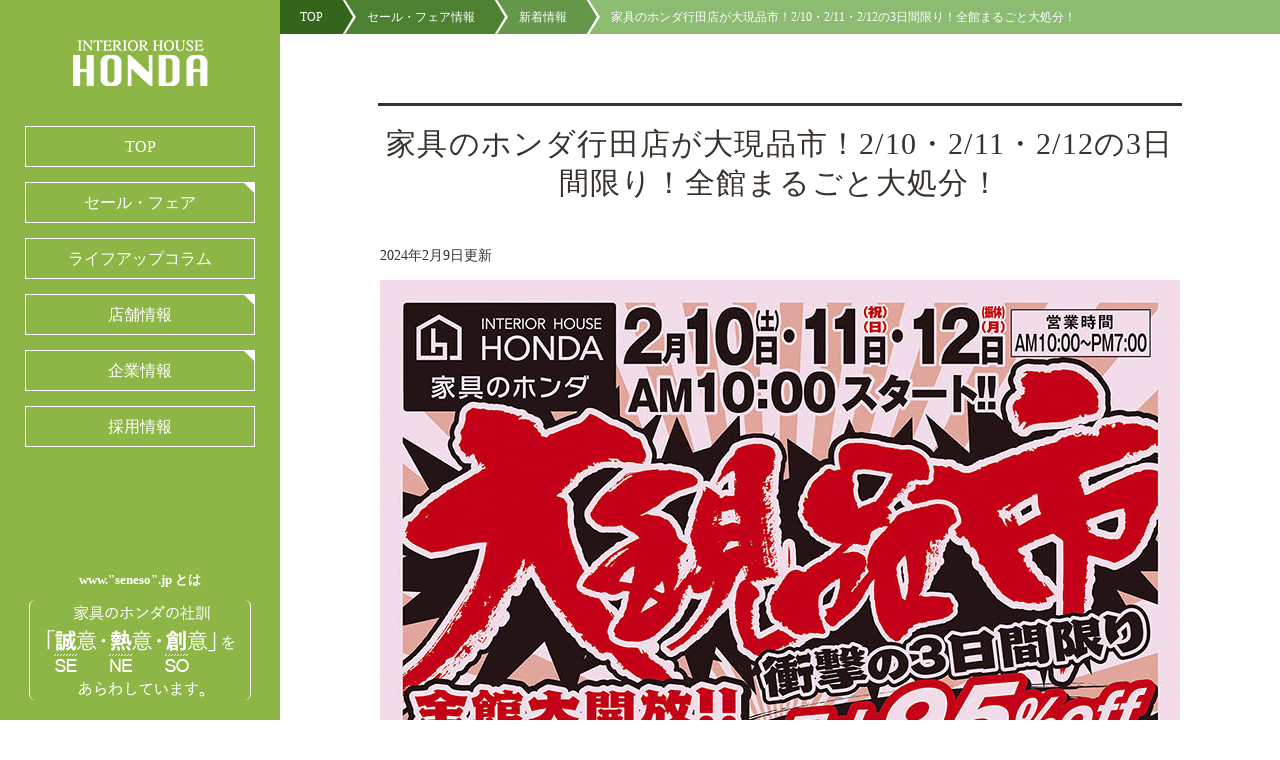

--- FILE ---
content_type: text/html; charset=UTF-8
request_url: https://www.seneso.jp/news/gyouda-20240210/
body_size: 21650
content:
<!DOCTYPE html>
<html lang="ja">
<head>
<!-- Google tag (gtag.js) --><!--20230828-->
<script async src="https://www.googletagmanager.com/gtag/js?id=G-XVL4DTVWX6"></script>
<script>
  window.dataLayer = window.dataLayer || [];
  function gtag(){dataLayer.push(arguments);}
  gtag('js', new Date());

  gtag('config', 'G-XVL4DTVWX6');
</script>
<!-- Google tag (gtag.js) --><!--//20230828-->
<!-- Google Tag Manager --><!--20230825-->
<script>(function(w,d,s,l,i){w[l]=w[l]||[];w[l].push({'gtm.start':
new Date().getTime(),event:'gtm.js'});var f=d.getElementsByTagName(s)[0],
j=d.createElement(s),dl=l!='dataLayer'?'&l='+l:'';j.async=true;j.src=
'https://www.googletagmanager.com/gtm.js?id='+i+dl;f.parentNode.insertBefore(j,f);
})(window,document,'script','dataLayer','GTM-KFBGMN53');</script>
<!-- End Google Tag Manager --><!--//20230825-->
	
	<meta charset="UTF-8">
	<meta name="viewport" content="width=device-width, initial-scale=1">
	<title>家具のホンダ行田店が現品市予告！2/10から3日間限り！全館まるごと大処分！ | 家具のホンダ</title>
	<link rel="stylesheet" href="https://www.seneso.jp/wp-content/themes/honda-wp/css/common.css">
	<link rel="stylesheet" href="https://www.seneso.jp/wp-content/themes/honda-wp/css/menu.css">
	<link rel="stylesheet" href="https://www.seneso.jp/wp-content/themes/honda-wp/css/news.css">
	<link rel="stylesheet" href="https://maxcdn.bootstrapcdn.com/font-awesome/4.5.0/css/font-awesome.min.css">

<!-- All in One SEO Pack 3.3.4 によって Michael Torbert の Semper Fi Web Design[939,1029] -->
<meta name="description"  content="2/10日から3日間限り！大現品市！最大95％OFF！全館まるごと9,537点大処分！ 家具のホンダ 行田店 埼玉県行田市" />

<meta name="keywords"  content="家具,インテリア,家具のホンダ,リフォーム,群馬,北関東,太田,伊勢崎,桐生,埼玉,行田,栃木,足利,飛騨家具,シモンズベッド,こたつ,電動ベッド,学習デスク,ランドセル,冨士ファニチア,ニッポネア,家具の引き取り,保証,無料配送,開梱設置" />

<script type="application/ld+json" class="aioseop-schema">{}</script>
<link rel="canonical" href="https://www.seneso.jp/news/gyouda-20240210/" />
			<script type="text/javascript" >
				window.ga=window.ga||function(){(ga.q=ga.q||[]).push(arguments)};ga.l=+new Date;
				ga('create', 'UA-18300171-1', 'auto');
				// Plugins
				
				ga('send', 'pageview');
			</script>
			<script async src="https://www.google-analytics.com/analytics.js"></script>
			<!-- All in One SEO Pack -->
<link rel='dns-prefetch' href='//s.w.org' />
		<script type="text/javascript">
			window._wpemojiSettings = {"baseUrl":"https:\/\/s.w.org\/images\/core\/emoji\/12.0.0-1\/72x72\/","ext":".png","svgUrl":"https:\/\/s.w.org\/images\/core\/emoji\/12.0.0-1\/svg\/","svgExt":".svg","source":{"concatemoji":"https:\/\/www.seneso.jp\/wp-includes\/js\/wp-emoji-release.min.js?ver=5.3.20"}};
			!function(e,a,t){var n,r,o,i=a.createElement("canvas"),p=i.getContext&&i.getContext("2d");function s(e,t){var a=String.fromCharCode;p.clearRect(0,0,i.width,i.height),p.fillText(a.apply(this,e),0,0);e=i.toDataURL();return p.clearRect(0,0,i.width,i.height),p.fillText(a.apply(this,t),0,0),e===i.toDataURL()}function c(e){var t=a.createElement("script");t.src=e,t.defer=t.type="text/javascript",a.getElementsByTagName("head")[0].appendChild(t)}for(o=Array("flag","emoji"),t.supports={everything:!0,everythingExceptFlag:!0},r=0;r<o.length;r++)t.supports[o[r]]=function(e){if(!p||!p.fillText)return!1;switch(p.textBaseline="top",p.font="600 32px Arial",e){case"flag":return s([127987,65039,8205,9895,65039],[127987,65039,8203,9895,65039])?!1:!s([55356,56826,55356,56819],[55356,56826,8203,55356,56819])&&!s([55356,57332,56128,56423,56128,56418,56128,56421,56128,56430,56128,56423,56128,56447],[55356,57332,8203,56128,56423,8203,56128,56418,8203,56128,56421,8203,56128,56430,8203,56128,56423,8203,56128,56447]);case"emoji":return!s([55357,56424,55356,57342,8205,55358,56605,8205,55357,56424,55356,57340],[55357,56424,55356,57342,8203,55358,56605,8203,55357,56424,55356,57340])}return!1}(o[r]),t.supports.everything=t.supports.everything&&t.supports[o[r]],"flag"!==o[r]&&(t.supports.everythingExceptFlag=t.supports.everythingExceptFlag&&t.supports[o[r]]);t.supports.everythingExceptFlag=t.supports.everythingExceptFlag&&!t.supports.flag,t.DOMReady=!1,t.readyCallback=function(){t.DOMReady=!0},t.supports.everything||(n=function(){t.readyCallback()},a.addEventListener?(a.addEventListener("DOMContentLoaded",n,!1),e.addEventListener("load",n,!1)):(e.attachEvent("onload",n),a.attachEvent("onreadystatechange",function(){"complete"===a.readyState&&t.readyCallback()})),(n=t.source||{}).concatemoji?c(n.concatemoji):n.wpemoji&&n.twemoji&&(c(n.twemoji),c(n.wpemoji)))}(window,document,window._wpemojiSettings);
		</script>
		<style type="text/css">
img.wp-smiley,
img.emoji {
	display: inline !important;
	border: none !important;
	box-shadow: none !important;
	height: 1em !important;
	width: 1em !important;
	margin: 0 .07em !important;
	vertical-align: -0.1em !important;
	background: none !important;
	padding: 0 !important;
}
</style>
	<link rel='stylesheet' id='wp-block-library-css'  href='https://www.seneso.jp/wp-includes/css/dist/block-library/style.min.css?ver=5.3.20' type='text/css' media='all' />
<link rel='stylesheet' id='contact-form-7-css'  href='https://www.seneso.jp/wp-content/plugins/contact-form-7/includes/css/styles.css?ver=5.1.6' type='text/css' media='all' />
<script type='text/javascript' src='https://www.seneso.jp/wp-includes/js/jquery/jquery.js?ver=1.12.4-wp'></script>
<script type='text/javascript' src='https://www.seneso.jp/wp-includes/js/jquery/jquery-migrate.min.js?ver=1.4.1'></script>
<link rel='https://api.w.org/' href='https://www.seneso.jp/wp-json/' />
<link rel="EditURI" type="application/rsd+xml" title="RSD" href="https://www.seneso.jp/xmlrpc.php?rsd" />
<link rel="wlwmanifest" type="application/wlwmanifest+xml" href="https://www.seneso.jp/wp-includes/wlwmanifest.xml" /> 
<link rel='prev' title='家具のホンダ行田店が現品市予告！2/10から3日間限り！全館まるごと大処分！' href='https://www.seneso.jp/news/gyouda-20240207/' />
<link rel='next' title='家具のホンダ太田店が新生活応援！スペシャルプライスセール開催！' href='https://www.seneso.jp/news/ohta-20240210/' />
<meta name="generator" content="WordPress 5.3.20" />
<link rel='shortlink' href='https://www.seneso.jp/?p=3616' />
<link rel="alternate" type="application/json+oembed" href="https://www.seneso.jp/wp-json/oembed/1.0/embed?url=https%3A%2F%2Fwww.seneso.jp%2Fnews%2Fgyouda-20240210%2F" />
<link rel="alternate" type="text/xml+oembed" href="https://www.seneso.jp/wp-json/oembed/1.0/embed?url=https%3A%2F%2Fwww.seneso.jp%2Fnews%2Fgyouda-20240210%2F&#038;format=xml" />
<meta name="redi-version" content="1.2.5" /></head>
<body id="news">
<!-- Google Tag Manager (noscript) --><!--20230825-->
<noscript><iframe src="https://www.googletagmanager.com/ns.html?id=GTM-KFBGMN53"
height="0" width="0" style="display:none;visibility:hidden"></iframe></noscript>
<!-- End Google Tag Manager (noscript) --><!--//20230825-->
<div id="is-pc"></div>
<div id="is-sp"></div>


<!--　ここから　スマホ用メニュー　-->


	<div class="slidemenu slidemenu-right">
		<a class="slidemenu-header" href="https://www.seneso.jp/"><img src="https://www.seneso.jp/wp-content/themes/honda-wp/img/common/HONDA_logo_white.png" alt="株式会社ホンダ"></a>
		<div class="slidemenu-body" id="tb_nav_wrap">
			<ul class="slidemenu-content">
				<li><p class="menu_link nav_arrow accordion">セール・フェア</p>
					<ul class="child">
						<li><a href="https://www.seneso.jp/news/">チラシ・新着情報</a></li>
						<li><a href="https://www.seneso.jp/sale_fear/karimoku/">カリモク家具 埼玉北ショールーム</a></li>
						<li><a href="https://www.seneso.jp/sale_fear/oldandnew/">太田店 インショップ OLD&amp;NEW</a></li>
						<li><a href="https://www.seneso.jp/sale_fear/curtain/">家具のホンダのカーテン</a></li>
					</ul>
				</li>
				<li><a class="menu_link" href="https://www.seneso.jp/column/">ライフアップコラム</a></li>
				<li><p class="menu_link nav_arrow accordion">店舗情報</p>
					<ul class="child">
						<li><a href="https://www.seneso.jp/store/kiryu/">桐生店</a></li>
						<li><a href="https://www.seneso.jp/store/ota/">太田店</a></li>
						<!--<li class="child2"><a href="http://life-up.seneso.jp/" target="_blank">　└ﾗｲﾌｱｯﾌﾟ･ﾘﾌｫｰﾑ事業部</a></li>-->
						<li><a href="https://www.seneso.jp/store/isesaki/">伊勢崎店</a></li>
						<li><a href="https://www.seneso.jp/store/gyoda/">行田店</a></li>
						<li><a href="https://www.seneso.jp/store/akamaru/">ﾌﾟﾐｱﾑｱｳﾄﾚｯﾄ ﾌﾟﾗｽ 高崎店</a></li>
						<li><a href="https://www.seneso.jp/store/ashikaga/">家具のｱｳﾄﾚｯﾄ宝船 足利店</a></li>
						<li><a href="http://life-up.seneso.jp/" target="_blank">リフォーム事業部</a></li>
					</ul>
				</li>
				<li><p class="menu_link nav_arrow accordion">企業情報</p>
					<ul class="child">
						<li><a href="https://www.seneso.jp/company/">会社概要・沿革</a></li>
						<li><a href="https://www.seneso.jp/message/">社長メッセージ・企業理念</a></li>
						<li><a href="https://www.seneso.jp/csr/">CSR</a></li>
						<li><a href="https://www.seneso.jp/maker/">取扱メーカー</a></li>
						<li><a href="https://www.seneso.jp/privacy_policy/">プライバシーポリシー</a></li>
					</ul>
				</li>
				<li><a class="menu_link" href="https://www.seneso.jp/recruit/">採用情報</a></li>
				<!--<li><p class="menu_link nav_arrow accordion">採用情報</p>-->
					<!--<ul class="child">
						<li><a href="https://www.seneso.jp/recruit/">社長からあなたへのメッセージ</a></li>
						<li><a href="https://www.seneso.jp/recruit/interview/">社員インタビュー</a></li>
						<li><a href="https://www.seneso.jp/recruit/item/">募集要項</a></li>
					</ul>-->
				</li>
			</ul>
		</div>
	</div>

	<main id="main" class="u-padding_contents">


<!--　ここから　スマホ用ロゴ画像　-->


		<nav class="u-for_tb cf" id="l-tb_menu">
			<a id="sp_menu_logo"><img src="https://www.seneso.jp/wp-content/themes/honda-wp/img/common/HONDA_logo_white.png" alt="株式会社ホンダ"></a>
			<span class="button menu-button-right">
				<img src="https://www.seneso.jp/wp-content/themes/honda-wp/img/common/menu_btn.png" alt="">
			</span>
		</nav>


<!--　ここから　PC用メニュー　-->


		<header id="l-header">
			<a id="header_logo" href="https://www.seneso.jp/"><img src="https://www.seneso.jp/wp-content/themes/honda-wp/img/common/HONDA_logo_white.png" alt="株式会社ホンダ"></a>
			<nav id="nav_wrap">
				<ul id="nav_dropmenu">
					<li><a href="https://www.seneso.jp/">TOP</a></li>
					<li>
						<a class="nav_arrow" href="https://www.seneso.jp/sale_fear/">セール・フェア</a>
						<ul class="child">
							<li><a href="https://www.seneso.jp/news/">チラシ・新着情報</a></li>
							<li><a href="https://www.seneso.jp/sale_fear/karimoku/">カリモク家具 埼玉北ショールーム</a></li>
							<li><a href="https://www.seneso.jp/sale_fear/oldandnew/">太田店 インショップ OLD&amp;NEW</a></li>
							<li><a href="https://www.seneso.jp/sale_fear/curtain/">家具のホンダのカーテン</a></li>
						</ul>
					</li>
					<li><a href="https://www.seneso.jp/column/">ライフアップコラム</a></li>
					<li><a class="nav_arrow" href="https://www.seneso.jp/store/">店舗情報</a>
						<ul class="child">
							<li><a href="https://www.seneso.jp/store/kiryu/">桐生店</a></li>
							<li><a href="https://www.seneso.jp/store/ota/">太田店</a></li>
							<!--<li><a href="http://life-up.seneso.jp/" target="_blank">　└ライフアップ・リフォーム事業部</a></li>-->
							<li><a href="https://www.seneso.jp/store/isesaki/">伊勢崎店</a></li>
							<li><a href="https://www.seneso.jp/store/gyoda/">行田店</a></li>
							<li><a href="https://www.seneso.jp/store/akamaru/">ﾌﾟﾐｱﾑｱｳﾄﾚｯﾄ ﾌﾟﾗｽ 高崎店</a></li>
							<li><a href="https://www.seneso.jp/store/ashikaga/">家具のｱｳﾄﾚｯﾄ宝船 足利店</a></li>
							<li><a href="http://life-up.seneso.jp/" target="_blank">リフォーム事業部</a></li>
						</ul>
					</li>
					<li>
						<a class="nav_arrow" href="https://www.seneso.jp/company/">企業情報</a>
						<ul class="child">
							<li><a href="https://www.seneso.jp/company/">会社概要・沿革</a></li>
							<li><a href="https://www.seneso.jp/message/">社長メッセージ・企業理念</a></li>
							<li><a href="https://www.seneso.jp/csr/">CSR</a></li>
							<li><a href="https://www.seneso.jp/maker/">取扱メーカー</a></li>
							<li><a href="https://www.seneso.jp/privacy_policy/">プライバシーポリシー</a></li>
						</ul>
					</li>
					<li>
						<a href="https://www.seneso.jp/recruit/">採用情報</a>
					</li>
				</ul>
			</nav>
			<div class="domain-side">
				<p class="domain-title">www."seneso".jp とは</p>
				<p class="domain-desc"><img src="https://www.seneso.jp/wp-content/themes/honda-wp/img/common/seneso_side.png" alt="家具のホンダの社訓「誠意・熱意・創意」をあらわしています。"></p>
			</div>
				<!-- Facebook Pixel Code -->
				<script>
					  !function(f,b,e,v,n,t,s)
					  {if(f.fbq)return;n=f.fbq=function(){n.callMethod?
					  n.callMethod.apply(n,arguments):n.queue.push(arguments)};
					  if(!f._fbq)f._fbq=n;n.push=n;n.loaded=!0;n.version='2.0';
					  n.queue=[];t=b.createElement(e);t.async=!0;
					  t.src=v;s=b.getElementsByTagName(e)[0];
					  s.parentNode.insertBefore(t,s)}(window, document,'script',
					  'https://connect.facebook.net/en_US/fbevents.js');
						  fbq('init', '1632640500104379');
						  fbq('track', 'PageView');
				</script>
				<noscript><img height="1" width="1" style="display:none"
				  src="https://www.facebook.com/tr?id=1632640500104379&ev=PageView&noscript=1"
				/></noscript>
				<!-- End Facebook Pixel Code -->

		</header>
			<div id="l-pankuzu">
				<ul>
					<li><a href="https://www.seneso.jp/">TOP</a></li>
					<li><a href="https://www.seneso.jp/sale_fear/">セール・フェア情報</a></li>
					<li><a href="https://www.seneso.jp/news/">新着情報</a></li>
					<li><a href="https://www.seneso.jp/news/gyouda-20240210/">家具のホンダ行田店が大現品市！2/10・2/11・2/12の3日間限り！全館まるごと大処分！</a></li>
				</ul>
			</div>
			<section class="u-wrap mb120">
				<div class="u-inner">
					<div class="c-ttl01">
						<p class="ttl01_ttl">家具のホンダ行田店が大現品市！2/10・2/11・2/12の3日間限り！全館まるごと大処分！</p>
					</div>
				</div>
			</section>
			
			<section id="clm_single">
				<div class="u-wrap u-inner">
<p>2024年2月9日更新<br />
&nbsp;<br />
<a href="https://www.seneso.jp/wp-content/uploads/2024/02/240210_gyoda_B3t_a-scaled.jpg"><img src="https://www.seneso.jp/wp-content/uploads/2024/02/S_240210_gyoda_B3t_a.jpg" alt="家具のホンダ行田店が大現品市！2/10・2/11・2/12の3日間限り！" class="aligncenter size-full wp-image-3617" width="100%" /></a><br />
&nbsp;<br />
<a href="https://www.seneso.jp/wp-content/uploads/2024/02/240210_gyoda_B3t_b-scaled.jpg"><img src="https://www.seneso.jp/wp-content/uploads/2024/02/S_240210_gyoda_B3t_b.jpg" alt="家具のホンダ行田店が大現品市！2/10・2/11・2/12の3日間限り！" class="aligncenter size-full wp-image-3618" width="100%" /></a><br />
&nbsp;</p>
<h3 class="news_title03"><strong>店舗情報・アクセス</strong></h3>
<p><iframe src="https://www.google.com/maps/embed?pb=!1m14!1m8!1m3!1d25778.056740300148!2d139.437187!3d36.135953!3m2!1i1024!2i768!4f13.1!3m3!1m2!1s0x0%3A0x37763ce93d1fcdd8!2z5a625YW344Gu44Ob44Oz44OAIOihjOeUsOW6lw!5e0!3m2!1sja!2sjp!4v1488678772218" width="100%" height="450px" frameborder="0" style="border:0" allowfullscreen></iframe></p>
					<p class="clm_btn01"><a href="https://www.seneso.jp/news/">一覧へ戻る</a></p>
				</div>
			</section>

	</main>
	<footer id="l-footer">
		<div class="domain-footer u-wrap">
			<p class="domain-title">www."seneso".jp とは</p>
			<p class="domain-desc"><img src="https://www.seneso.jp/wp-content/themes/honda-wp/img/common/seneso_footer.png" alt="家具のホンダの社訓「誠意・熱意・創意」をあらわしています。" class="pc"><img src="https://www.seneso.jp/wp-content/themes/honda-wp/img/common/seneso_footer_sp.png" alt="家具のホンダの社訓「誠意・熱意・創意」をあらわしています。" class="sp"></p>
		</div>
		<div id="footer_picup_wrap">
			<div class="u-inner cf">
				<section class="picup_inner">
					<p class="picup_ttl">セール・フェア情報</p>
					<ul class="picup_img_list">
						<li class="picup_s01"><a href="https://www.seneso.jp/sale_fear/karimoku/"><img src="https://www.seneso.jp/wp-content/themes/honda-wp/img/common/footer/footer_bnr_sale01a.jpg" alt=""></a></li>
						<li class="picup_s02"><a href="https://www.seneso.jp/sale_fear/oldandnew/"><img src="https://www.seneso.jp/wp-content/themes/honda-wp/img/common/footer/footer_bnr_sale02a.jpg" alt=""></a></li>
						<li class="picup_s03"><a href="https://www.seneso.jp/sale_fear/curtain/"><img src="https://www.seneso.jp/wp-content/themes/honda-wp/img/common/footer/footer_bnr_sale03a.jpg" alt=""></a></li>
					</ul>
				</section>
				<section class="picup_inner">
					<p class="picup_ttl">ホンダのライフアップサービス</p>
					<ul class="picup_img_list">
						<li class="picup_l01"><a href="https://honda-kagu.net/" target="_blank" rel="noopener noreferrer"><img src="https://www.seneso.jp/wp-content/themes/honda-wp/img/common/footer/footer_bnr_lifeup01a.jpg" alt=""></a></li>
						<!--<li class="picup_l02"><a href="http://life-up.seneso.jp/" target="_blank"><img src="https://www.seneso.jp/wp-content/themes/honda-wp/img/common/footer/footer_bnr_lifeup02a.jpg" alt=""></a></li>-->
						<li class="picup_l03"><a href="http://wagamama-club.seneso.jp/" target="_blank" rel="noopener noreferrer"><img src="https://www.seneso.jp/wp-content/uploads/2025/02/footer_bnr_lifeup03a2.png" alt=""></a></li>
						<!--<li class="picup_l04"><a href="http://honda-kiryu.benry.com/" target="_blank"><img src="https://www.seneso.jp/wp-content/themes/honda-wp/img/common/footer/footer_bnr_lifeup04a.jpg" alt=""></a></li>-->
						<li class="picup_l05"><a href="https://best-choice20.com/" target="_blank" rel="noopener noreferrer"><img src="https://www.seneso.jp/wp-content/uploads/2025/02/bnr-1.png" alt=""></a>
					</ul>
				</section>
				<section class="picup_inner">
					<p class="picup_ttl"><a href="https://www.seneso.jp/news/" class="c-arrow03">チラシ・新着情報</a></p>
				</section>
				<section class="picup_inner">
					<p class="picup_ttl">店舗情報</p>
					<ul id="picup_store">
						<li><a href="https://www.seneso.jp/store/kiryu/">桐生店</a></li>
						<li><a href="https://www.seneso.jp/store/ota/">太田店</a></li>
						<li><a href="https://www.seneso.jp/store/isesaki/">伊勢崎店</a></li>
						<li><a href="https://www.seneso.jp/store/akamaru/">ﾌﾟﾐｱﾑｱｳﾄﾚｯﾄ ﾌﾟﾗｽ 高崎店</a></li>
						<li><a href="https://www.seneso.jp/store/ashikaga/">家具のｱｳﾄﾚｯﾄ宝船 足利店</a></li>
						<li><a href="https://www.seneso.jp/store/gyoda/">行田店</a></li>
					</ul>
				</section>
			</div>
		</div>
		<div id="footer_wrap">
			<div class="u-inner">
				<div id="footer_inner">
					<ul id="footer_link">
						<li><a href="https://www.seneso.jp/">TOP</a></li>
						<li><a href="https://www.seneso.jp/sale_fear/">セール・フェア情報</a></li>
						<li><a href="https://www.seneso.jp/column/">ライフアップコラム</a></li>
						<li><a href="https://www.seneso.jp/store/">店舗情報</a></li>
						<!--<li><a href="https://www.seneso.jp/etc_service/">その他サービス</a></li>-->
						<li><a href="https://www.seneso.jp/company/">企業情報</a></li>
						<li><a href="https://www.seneso.jp/recruit/">採用情報</a></li>
						<li><a href="https://www.seneso.jp/sitemap/">サイトマップ</a></li>
					</ul>
					<a id="footer_logo" href="https://www.seneso.jp/"><img src="https://www.seneso.jp/wp-content/themes/honda-wp/img/common/HONDA_logo_green.png" alt="株式会社ホンダ"></a>
				</div>
				<p>Copyright&#169; <script type="text/javascript">document.write(new Date().getFullYear());</script> Honda Corporation. All Rights Reserved.</p>
			</div>
		</div>
	</footer>



	<script src="https://www.seneso.jp/wp-content/themes/honda-wp/js/jquery-1.11.2.min.js"></script>
	<script src="https://www.seneso.jp/wp-content/themes/honda-wp/js/sp-slidemenu-min.js"></script>
	<script src="https://www.seneso.jp/wp-content/themes/honda-wp/js/common.js"></script>
<script type='text/javascript'>
/* <![CDATA[ */
var wpcf7 = {"apiSettings":{"root":"https:\/\/www.seneso.jp\/wp-json\/contact-form-7\/v1","namespace":"contact-form-7\/v1"}};
/* ]]> */
</script>
<script type='text/javascript' src='https://www.seneso.jp/wp-content/plugins/contact-form-7/includes/js/scripts.js?ver=5.1.6'></script>
<script type='text/javascript' src='https://www.seneso.jp/wp-includes/js/wp-embed.min.js?ver=5.3.20'></script>
</body>
</html>

--- FILE ---
content_type: text/css
request_url: https://www.seneso.jp/wp-content/themes/honda-wp/css/common.css
body_size: 36118
content:
@charset "UTF-8";
/* reset */
html, body, div, span, object, iframe,
h1, h2, h3, h4, h5, h6, p, blockquote, pre,
abbr, address, cite, code,
del, dfn, em, img, ins, kbd, q, samp,
small, strong, sub, sup, var,
b, i,
dl, dt, dd, ol, ul, li,
fieldset, form, label, legend,
table, caption, tbody, tfoot, thead, tr, th, td,
article, aside, canvas, details, figcaption, figure,
footer, header, hgroup, menu, nav, section, summary,
time, mark, audio, video {
  margin: 0;
  padding: 0;
  border: 0;
  outline: 0;
  font-size: 100%;
  vertical-align: baseline;
  background: transparent;
  box-sizing: border-box;
}

body {
  line-height: 1;
  background-color: #fff;
  width: 100%;
  height: 100%;
  -webkit-text-size-adjust: 100%;
}
@media (max-width: 600px) {
body{
font-family: sans-serif ;
line-height: 1.75;
}}

article, aside, details, figcaption, figure,
footer, header, hgroup, menu, nav, section {
  display: block;
}

ul {
  list-style: none;
}

blockquote, q {
  quotes: none;
}

blockquote:before, blockquote:after,
q:before, q:after {
  content: '';
  content: none;
}

a {
  margin: 0;
  padding: 0;
  font-size: 100%;
  vertical-align: baseline;
  background: transparent;
  text-decoration: none;
  outline: none;
}

img {
  vertical-align: top;
  font-size: 0;
  line-height: 0;
  max-width: 100%;
}

ins {
  background-color: #ff9;
  color: #000;
  text-decoration: none;
}

mark {
  background-color: #ff9;
  color: #000;
  font-style: italic;
  font-weight: bold;
}

del {
  text-decoration: line-through;
}

abbr[title], dfn[title] {
  border-bottom: 1px dotted;
  cursor: help;
}

table {
  border-collapse: collapse;
  border-spacing: 0;
}

th {
  text-align: left;
}

hr {
  display: block;
  height: 1px;
  border: 0;
  border-top: 1px solid #cccccc;
  margin: 1em 0;
  padding: 0;
}

input, select {
  vertical-align: middle;
}

input[type="button"], input[type="submit"] {
  -webkit-appearance: none;
  border: none;
  outline: none;
}

input[type="text"],
input[type="submit"],
input[type="button"],
input[type="password"],
input[type="tel"],
input[type="email"],
textarea,
select {
  outline: none;
  box-sizing: border-box;
}

/* clear fix */
.cf:after {
  content: ".";
  display: block;
  height: 0;
  clear: both;
  visibility: hidden;
}

.cf {
  display: inline-table;
}

* html .cf {
  height: 1%;
}

.cf {
  display: block;
}

/* font-size */
html {
  font-size: 62.5%;
}

/* media query */
/* font size */
.fs12, #l-pankuzu ul li a, #p-news #news_ttl_wrap #news_more a, #p-news #news_list, .c-category_tag a, .c-category_tag span {
  font-size: 1.2rem;
}

@media (max-width: 960px) {
  .fs12, #l-pankuzu ul li a, #p-news #news_ttl_wrap #news_more a, #p-news #news_list, .c-category_tag a, .c-category_tag span {
    font-size: 1.1rem;
  }
}

@media (max-width: 600px) {
  .fs12, #l-pankuzu ul li a, #p-news #news_ttl_wrap #news_more a, #p-news #news_list, .c-category_tag a, .c-category_tag span {
    font-size: 16px;
  }
}

.fs16, #l-header #nav_wrap > ul > li > a, #l-footer #footer_picup_wrap .picup_ttl, .p-tbl02, #p-news #news_ttl_wrap #news_ttl, form input[type="text"],
form input[type="email"],
form input[type="tel"],
form #contact_form_textarea, form input.submit_button {
  font-size: 1.6rem;
}

@media (max-width: 960px) {
  .fs16, #l-header #nav_wrap > ul > li > a, #l-footer #footer_picup_wrap .picup_ttl, .p-tbl02, #p-news #news_ttl_wrap #news_ttl, form input[type="text"],
  form input[type="email"],
  form input[type="tel"],
  form #contact_form_textarea, form input.submit_button {
    font-size: 1.5rem;
  }
}

@media (max-width: 600px) {
  .fs16, #l-header #nav_wrap > ul > li > a, #l-footer #footer_picup_wrap .picup_ttl, .p-tbl02, #p-news #news_ttl_wrap #news_ttl, form input[type="text"],
  form input[type="email"],
  form input[type="tel"],
  form #contact_form_textarea, form input.submit_button {
    font-size: 20px;
  }
}

.fs18, .c-ttl06 {
  font-size: 1.8rem;
}

@media (max-width: 960px) {
  .fs18, .c-ttl06 {
    font-size: 1.6rem;
  }
}

@media (max-width: 600px) {
  .fs18, .c-ttl06 {
    font-size: 1.3rem;
  }
}

.fs10 {
  font-size: 1rem;
}

@media (max-width: 960px) {
  .fs10 {
    font-size: 0.9rem;
  }
}

@media (max-width: 600px) {
  .fs10 {
    font-size: 0.8rem;
  }
}

.fs11 {
  font-size: 1.1rem;
}

@media (max-width: 960px) {
  .fs11 {
    font-size: 1rem;
  }
}

@media (max-width: 600px) {
  .fs11 {
    font-size: 0.9rem;
  }
}

.fs13 {
  font-size: 1.3rem;
}

@media (max-width: 960px) {
  .fs13 {
    font-size: 1.2rem;
  }
}

@media (max-width: 600px) {
  .fs13 {
    font-size: 1.1rem;
  }
}

.fs14, body, #l-header #nav_wrap > ul .child li a, .p-salefair_blc .salefair_desc, .c-ttl01 .ttl01_ttl .ttl01_sub_bottom,
.c-ttl01 .ttl01_ttl .ttl01_sub_top {
  font-size: 1.4rem;
}

@media (max-width: 960px) {
  .fs14, body, #l-header #nav_wrap > ul .child li a, .p-salefair_blc .salefair_desc, .c-ttl01 .ttl01_ttl .ttl01_sub_bottom,
  .c-ttl01 .ttl01_ttl .ttl01_sub_top {
    font-size: 1.3rem;
  }
}

@media (max-width: 600px) {
  .fs14, body, #l-header #nav_wrap > ul .child li a, .p-salefair_blc .salefair_desc, .c-ttl01 .ttl01_ttl .ttl01_sub_bottom,
  .c-ttl01 .ttl01_ttl .ttl01_sub_top {
    font-size: 18px;
    line-height: 1.3;
  }
}

.fs15 {
  font-size: 1.5rem;
}

@media (max-width: 960px) {
  .fs15 {
    font-size: 1.4rem;
  }
}

@media (max-width: 600px) {
  .fs15 {
    font-size: 1.3rem;
  }
}

.fs17 {
  font-size: 1.7rem;
}

@media (max-width: 960px) {
  .fs17 {
    font-size: 1.6rem;
  }
}

@media (max-width: 600px) {
  .fs17 {
    font-size: 1.5rem;
  }
}

.fs19 {
  font-size: 1.9rem;
}

@media (max-width: 960px) {
  .fs19 {
    font-size: 1.7rem;
  }
}

@media (max-width: 600px) {
  .fs19 {
    font-size: 1.5rem;
  }
}

.fs20, .p-salefair_blc .salefair_txt {
  font-size: 2rem;
}

@media (max-width: 960px) {
  .fs20, .p-salefair_blc .salefair_txt {
    font-size: 1.8rem;
  }
}

@media (max-width: 600px) {
  .fs20, .p-salefair_blc .salefair_txt {
    font-size: 1.6rem;
  }
}

.fs21 {
  font-size: 2.1rem;
}

@media (max-width: 960px) {
  .fs21 {
    font-size: 1.9rem;
  }
}

@media (max-width: 600px) {
  .fs21 {
    font-size: 1.6rem;
  }
}

.fs22 {
  font-size: 2.2rem;
}

@media (max-width: 960px) {
  .fs22 {
    font-size: 2rem;
  }
}

@media (max-width: 600px) {
  .fs22 {
    font-size: 1.7rem;
  }
}

.fs23 {
  font-size: 2.3rem;
}

@media (max-width: 960px) {
  .fs23 {
    font-size: 2.1rem;
  }
}

@media (max-width: 600px) {
  .fs23 {
    font-size: 1.7rem;
  }
}

.fs24, .c-ttl04, .c-ttl05 {
  font-size: 2.4rem;
}

@media (max-width: 960px) {
  .fs24, .c-ttl04, .c-ttl05 {
    font-size: 2.1rem;
  }
}

@media (max-width: 600px) {
  .fs24, .c-ttl04, .c-ttl05 {
    font-size: 20px;
  }
}

.fs25 {
  font-size: 2.5rem;
}

@media (max-width: 960px) {
  .fs25 {
    font-size: 2.1rem;
  }
}

@media (max-width: 600px) {
  .fs25 {
    font-size: 1.8rem;
  }
}

.fs26 {
  font-size: 2.6rem;
}

@media (max-width: 960px) {
  .fs26 {
    font-size: 2.2rem;
  }
}

@media (max-width: 600px) {
  .fs26 {
    font-size: 1.9rem;
  }
}

.fs27 {
  font-size: 2.7rem;
}

@media (max-width: 960px) {
  .fs27 {
    font-size: 2.2rem;
  }
}

@media (max-width: 600px) {
  .fs27 {
    font-size: 1.9rem;
  }
}

.fs28 {
  font-size: 2.8rem;
}

@media (max-width: 960px) {
  .fs28 {
    font-size: 2.2rem;
  }
}

@media (max-width: 600px) {
  .fs28 {
    font-size: 1.9rem;
  }
}

.fs29 {
  font-size: 2.9rem;
}

@media (max-width: 960px) {
  .fs29 {
    font-size: 2.3rem;
  }
}

@media (max-width: 600px) {
  .fs29 {
    font-size: 2rem;
  }
}

.fs30, .c-ttl01 .ttl01_ttl, .c-ttl02, .c-ttl03 {
  font-size: 3rem;
}

@media (max-width: 960px) {
  .fs30, .c-ttl01 .ttl01_ttl, .c-ttl02, .c-ttl03 {
    font-size: 2.3rem;
  }
}

@media (max-width: 600px) {
  .fs30, .c-ttl01 .ttl01_ttl, .c-ttl02, .c-ttl03 {
    font-size: 20px;
  }
}

.fs31 {
  font-size: 3.1rem;
}

@media (max-width: 960px) {
  .fs31 {
    font-size: 2.3rem;
  }
}

@media (max-width: 600px) {
  .fs31 {
    font-size: 2rem;
  }
}

.fs32 {
  font-size: 3.2rem;
}

@media (max-width: 960px) {
  .fs32 {
    font-size: 2.4rem;
  }
}

@media (max-width: 600px) {
  .fs32 {
    font-size: 2.1rem;
  }
}

.fs33 {
  font-size: 3.3rem;
}

@media (max-width: 960px) {
  .fs33 {
    font-size: 2.4rem;
  }
}

@media (max-width: 600px) {
  .fs33 {
    font-size: 2.1rem;
  }
}

.fs34 {
  font-size: 3.4rem;
}

@media (max-width: 960px) {
  .fs34 {
    font-size: 2.4rem;
  }
}

@media (max-width: 600px) {
  .fs34 {
    font-size: 2.1rem;
  }
}

.fs35 {
  font-size: 3.5rem;
}

@media (max-width: 960px) {
  .fs35 {
    font-size: 2.5rem;
  }
}

@media (max-width: 600px) {
  .fs35 {
    font-size: 2.2rem;
  }
}

.fs36 {
  font-size: 3.6rem;
}

@media (max-width: 960px) {
  .fs36 {
    font-size: 2.5rem;
  }
}

@media (max-width: 600px) {
  .fs36 {
    font-size: 2.2rem;
  }
}

.fs37 {
  font-size: 3.7rem;
}

@media (max-width: 960px) {
  .fs37 {
    font-size: 2.5rem;
  }
}

@media (max-width: 600px) {
  .fs37 {
    font-size: 2.2rem;
  }
}

.fs38 {
  font-size: 3.8rem;
}

@media (max-width: 960px) {
  .fs38 {
    font-size: 2.6rem;
  }
}

@media (max-width: 600px) {
  .fs38 {
    font-size: 2.3rem;
  }
}

.fs39 {
  font-size: 3.9rem;
}

@media (max-width: 960px) {
  .fs39 {
    font-size: 2.6rem;
  }
}

@media (max-width: 600px) {
  .fs39 {
    font-size: 2.3rem;
  }
}

.fs40 {
  font-size: 4rem;
}

@media (max-width: 960px) {
  .fs40 {
    font-size: 2.6rem;
  }
}

@media (max-width: 600px) {
  .fs40 {
    font-size: 2.3rem;
  }
}

/*----------------------
Foundation
----------------------*/
body {
  font: 游ゴシック体, 'Yu Gothic', YuGothic, 'ヒラギノ角ゴシック Pro', 'Hiragino Kaku Gothic Pro', メイリオ, Meiryo, Osaka, 'ＭＳ Ｐゴシック', 'MS PGothic', sans-serif;
  color: #37322c;
  width: 100%;
  line-height: 1.2;
}

a {
  color: #649749;
  outline: none;
  transition: all 0.2s;
}

a:hover {
  opacity: 0.7;
}

table {
  line-height: 1.3;
  width: 100%;
}

h1, h2, h3 {
  font-weight: normal;
}

/*----------------------
Layout
----------------------*/
#l-header {
  position: fixed;
  top: 0;
  left: 0;
  width: 280px;
  height: 100vh;
  background-color: #8eb647;
  padding: 40px 25px;
  z-index: 99;
}

@media (max-width: 960px) {
  #l-header {
    display: none;
  }
}

#l-header.is_fixed {
  position: fixed !important;
  top: 0 !important;
}

#l-header.mv_on {
  position: absolute;
  top: 100vh;
  left: 0;
}

#l-header #header_logo {
  display: block;
  margin-bottom: 40px;
}

#l-header #header_logo img {
  display: block;
  margin: 0 auto;
}

#l-header #nav_wrap > ul {
  width: 100%;
}

#l-header #nav_wrap > ul > li {
  position: relative;
}

#l-header #nav_wrap > ul > li:hover a {
  opacity: 1;
  background-color: #fff;
  color: #8eb647;
}

#l-header #nav_wrap > ul > li:hover a.nav_arrow::after {
  border-top: 5px solid #8eb647;
  border-right: 5px solid #8eb647;
}

#l-header #nav_wrap > ul > li > a {
  position: relative;
  display: block;
  box-sizing: border-box;
  width: 100%;
  padding: 10px 15px;
  border: solid 1px #fff;
  text-align: center;
  color: #fff;
}

#l-header #nav_wrap > ul > li:not(:last-child) > a {
  margin-bottom: 15px;
}

#l-header #nav_wrap > ul .child {
  position: absolute;
  width: 290px;
  box-sizing: initial;
  z-index: 99;
  margin: 0;
  padding: 0;
  top: 0;
  left: 220px;
  padding-left: 35px;
}

#l-header #nav_wrap > ul .child li a {
  margin-bottom: 0;
  background: #c6df99;
  text-align: left;
  color: #37322c;
  border: none;
  padding: 20px;
  display: block;
}

#l-header #nav_wrap > ul .child li a:hover {
  opacity: 1;
  background-color: #d2eca1;
}

#l-header #nav_wrap > ul .child li:not(:last-child) a {
  border-bottom: 1px solid #a7c572;
}

#l-header #nav_wrap > ul .child li:not(:first-child) a {
  border-top: 1px solid #d7e9b8;
}

#l-header #nav_wrap > ul .child::before {
  position: absolute;
  content: "";
  top: 0;
  left: 25px;
  right: 0;
  width: 0;
  height: 0;
  border: 5px solid transparent;
  border-top: 5px solid #c6df99;
  border-right: 5px solid #c6df99;
}

#l-header #nav_wrap > ul .arrow_wrap::befoer {
  position: absolute;
  content: "";
  top: 0;
  left: 0;
  top: 0;
  right: 0;
  width: 0;
  height: 0;
  border: 5px solid transparent;
  border-top: 5px solid #c6df99;
  border-right: 5px solid #c6df99;
}

#l-header #nav_wrap > ul .nav_arrow::after {
  content: "";
  position: absolute;
  top: 0;
  right: 0;
  width: 0;
  height: 0;
  border: 5px solid transparent;
  border-top: 5px solid #fff;
  border-right: 5px solid #fff;
}

#l-header #nav_dropmenu li ul {
  display: none;
}

#l-header #nav_dropmenu li:hover ul {
  display: block;
}

#l-main_contents {
  width: 100%;
  padding-left: 280px;
  box-sizing: border-box;
}

@media (max-width: 960px) {
  #l-main_contents {
    padding-left: 0;
  }
}

#l-pankuzu ul {
  overflow: hidden;
}

@media (max-width: 960px) {
  #l-pankuzu ul {
    overflow-y: hidden;
    overflow-x: scroll;
  }
}

#l-pankuzu ul li {
  display: table-cell;
  white-space: nowrap;
}

#l-pankuzu ul li a {
  color: #fff;
  background-color: #33651a;
  padding: 10px 0 10px 44px;
  position: relative;
  display: block;
  float: left;
  transition: none;
}

#l-pankuzu ul li a::after {
  content: "";
  display: block;
  width: 0;
  height: 0;
  border-top: 50px solid transparent;
  border-bottom: 50px solid transparent;
  border-left: 30px solid #33651a;
  position: absolute;
  top: 50%;
  margin-top: -50px;
  left: 100%;
  z-index: 2;
  background: #33651a;
}

#l-pankuzu ul li a::before {
  content: "";
  display: block;
  width: 0;
  height: 0;
  border-top: 50px solid transparent;
  border-bottom: 50px solid transparent;
  border-left: 32px solid #fff;
  position: absolute;
  top: 50%;
  margin-top: -50px;
  margin-left: 1px;
  left: 100%;
  z-index: 1;
}

#l-pankuzu ul li:first-child a {
  padding-left: 20px;/*2023*/
}

#l-pankuzu ul li:nth-child(2) a {
  background-color: #4d8132;
}

#l-pankuzu ul li:nth-child(2) a::after {
  border-left-color: #4d8132;
  background: #4d8132;
}

#l-pankuzu ul li:nth-child(3) a {
  background-color: #649749;
}

#l-pankuzu ul li:nth-child(3) a::after {
  border-left-color: #649749;
  background: #649749;
}

#l-pankuzu ul li:nth-child(4) a {
  background-color: #8cbb72;
}

#l-pankuzu ul li:nth-child(4) a::after {
  border-left-color: #8cbb72;
  background: #8cbb72;
}

#l-pankuzu ul li:nth-child(n + 5) a {
  background-color: #a5c792;
}

#l-pankuzu ul li:nth-child(n + 5) a::after {
  border-left-color: #a5c792;
  background: #a5c792;
}

#l-pankuzu ul li a:hover {
  background-color: #33651a;
  opacity: 1;
}

#l-pankuzu ul li a:hover::after {
  border-left-color: #33651a;
}

#l-pankuzu ul li:last-child a {
  pointer-events: none;
  cursor: default;
}

#l-pankuzu ul li:last-child a::after {
  width: 100vw;
}

#l-pankuzu ul li:not(:last-child) a::after {
  background: transparent;
}

#l-footer {
  margin-top: 100px;
  padding-left: 280px;
  width: 100%;
  background-color: #f8f8f8;
}

@media (max-width: 960px) {
  #l-footer {
    padding-left: 0;
  }
}

@media (max-width: 600px) {
  #l-footer {
    margin-top: 50px;
  }
}

#l-footer #footer_picup_wrap {
  padding: 40px;
  background-color: #deebcf;
  zoom: 1;
}

#l-footer #footer_picup_wrap:before, #l-footer #footer_picup_wrap:after {
  content: "";
  display: table;
}

#l-footer #footer_picup_wrap:after {
  clear: both;
}

@media (max-width: 960px) {
  #l-footer #footer_picup_wrap {
    padding: 30px 20px;
  }
}

#l-footer #footer_picup_wrap .picup_inner {
  width: 49%;
  zoom: 1;
  margin-bottom: 50px;
}

#l-footer #footer_picup_wrap .picup_inner:before, #l-footer #footer_picup_wrap .picup_inner:after {
  content: "";
  display: table;
}

#l-footer #footer_picup_wrap .picup_inner:after {
  clear: both;
}

#l-footer #footer_picup_wrap .picup_inner:nth-child(2n) {
  float: right;
}

#l-footer #footer_picup_wrap .picup_inner:nth-child(2n+1) {
  float: left;
}

#l-footer #footer_picup_wrap .picup_inner:nth-last-child(-n+2) {
  margin-bottom: 0;
}

@media (max-width: 600px) {
  #l-footer #footer_picup_wrap .picup_inner {
    float: none;
    width: 100%;
    margin-bottom: 30px;
  }
  #l-footer #footer_picup_wrap .picup_inner:nth-last-child(2) {
    margin-bottom: 30px;
  }
}

#l-footer #footer_picup_wrap .picup_img_list li a {
  display: block;
  margin-bottom: 10px;
  width: 48%;
  float: left;
  background-color: transparent;
  background-position: 50% 50%;
  background-repeat: no-repeat;
  background-size: 100%;
}

#l-footer #footer_picup_wrap .picup_img_list li.picup_l01 a,
#l-footer #footer_picup_wrap .picup_img_list li.picup_l03 a,
#l-footer #footer_picup_wrap .picup_img_list li.picup_l05 a{
  width: 100%;
  margin-right: 0;
}

#l-footer #footer_picup_wrap .picup_img_list li a img {
  width: 100%;
  transition: all 100ms ease 0s;
}

#l-footer #footer_picup_wrap .picup_img_list li a:hover {
  opacity: 1;
}

#l-footer #footer_picup_wrap .picup_img_list li a:hover img {
  opacity: 0;
}

#l-footer #footer_picup_wrap .picup_img_list li:not(:nth-child(2n)) a {
  /*margin-right: 4%;*/
}
#l-footer #footer_picup_wrap .picup_img_list li:nth-child(odd) a {
  margin-right: 4%;
}
#l-footer #footer_picup_wrap .picup_img_list li.picup_l03 a {
  /*margin-right: 2%;*/
}


#l-footer #footer_picup_wrap .picup_img_list .picup_s01 a {
  background-image: url("../img/common/footer/footer_bnr_sale01.jpg");
}

#l-footer #footer_picup_wrap .picup_img_list .picup_s02 a {
  background-image: url("../img/common/footer/footer_bnr_sale02.jpg");
}

#l-footer #footer_picup_wrap .picup_img_list .picup_s03 a {
  background-image: url("../img/common/footer/footer_bnr_sale03.jpg");
}

#l-footer #footer_picup_wrap .picup_img_list .picup_l01 a {
  background-image: url("../img/common/footer/footer_bnr_lifeup01.jpg");
}

#l-footer #footer_picup_wrap .picup_img_list .picup_l02 a {
  background-image: url("../img/common/footer/footer_bnr_lifeup02.jpg");
}

#l-footer #footer_picup_wrap .picup_img_list .picup_l03 a {
  background-image: url("https://www.seneso.jp/wp-content/uploads/2025/02/footer_bnr_lifeup032.png");
}

#l-footer #footer_picup_wrap .picup_img_list .picup_l04 a {
  background-image: url("../img/common/footer/footer_bnr_lifeup04.jpg");
}

#l-footer #footer_picup_wrap .picup_img_list .picup_l05 a {
  background-image: url("https://www.seneso.jp/wp-content/uploads/2025/02/bnr-1a.png");
}

#l-footer #footer_picup_wrap .picup_ttl {
  margin-bottom: 10px;
  font-weight: bold;
}

#l-footer #footer_picup_wrap .picup_ttl a {
  color: #37322c;
}

#l-footer #footer_picup_wrap #picup_store {
  zoom: 1;
}

#l-footer #footer_picup_wrap #picup_store:before, #l-footer #footer_picup_wrap #picup_store:after {
  content: "";
  display: table;
}

#l-footer #footer_picup_wrap #picup_store:after {
  clear: both;
}

#l-footer #footer_picup_wrap #picup_store li {
  float: left;
}

@media (max-width: 960px) {
  #l-footer #footer_picup_wrap #picup_store li {
    margin-bottom: 3%;
  }
}

#l-footer #footer_picup_wrap #picup_store li::after {
  content: "｜";
  padding: 0 5px;
}

#l-footer #footer_picup_wrap #picup_store li:last-child:after {
  content: "";
  padding: 0;
}

#l-footer #footer_picup_wrap #picup_store li a {
  color: #37322c;
}

#l-footer #footer_picup_wrap #picup_store li a:hover {
  text-decoration: underline;
}

#l-footer #footer_wrap {
  padding: 30px 40px;
}

@media (max-width: 960px) {
  #l-footer #footer_wrap {
    padding: 20px;
  }
}

#l-footer #footer_wrap #footer_inner {
  margin-bottom: 30px;
  zoom: 1;
}

#l-footer #footer_wrap #footer_inner:before, #l-footer #footer_wrap #footer_inner:after {
  content: "";
  display: table;
}

#l-footer #footer_wrap #footer_inner:after {
  clear: both;
}

@media (max-width: 600px) {
  #l-footer #footer_wrap #footer_inner {
    margin-bottom: 15px;
  }
}

#l-footer #footer_wrap #footer_inner #footer_link {
  width: 420px;
  float: left;
  line-height: 1.8;
  zoom: 1;
}

#l-footer #footer_wrap #footer_inner #footer_link:before, #l-footer #footer_wrap #footer_inner #footer_link:after {
  content: "";
  display: table;
}

#l-footer #footer_wrap #footer_inner #footer_link:after {
  clear: both;
}

@media (max-width: 600px) {
  #l-footer #footer_wrap #footer_inner #footer_link {
    display: none;
  }
}

#l-footer #footer_wrap #footer_inner #footer_link li {
  float: left;
}

#l-footer #footer_wrap #footer_inner #footer_link li::after {
  content: "｜";
  padding: 0 2px;
}

#l-footer #footer_wrap #footer_inner #footer_link li:last-child:after, #l-footer #footer_wrap #footer_inner #footer_link li:nth-child(4):after {
  content: "";
  padding: 0;
}

#l-footer #footer_wrap #footer_inner #footer_link li a {
  color: #37322c;
}

#l-footer #footer_wrap #footer_inner #footer_link li a:hover {
  text-decoration: underline;
}

#l-footer #footer_wrap #footer_inner #footer_logo {
  float: right;
}

@media (max-width: 600px) {
  #l-footer #footer_wrap #footer_inner #footer_logo {
    float: none;
  }
}

.domain-side {
  position: absolute;
  bottom: 20px;
  left: 50%;
  width: 222px;
  margin-left: -111px;
  text-align: center;
  color: #fff;
}

.domain-side .domain-title {
  font-size: 95%;
  font-weight: bold;
  margin-bottom: 1em;
}

.domain-side .domain-desc {
  border-radius: 6px;
  border-left: 1px solid #fff;
  border-right: 1px solid #fff;
  font-size: 85%;
}

.domain-side .domain-desc span {
  border-bottom: 1px dotted #fff;
}

#l-footer .domain-footer {
  display: none;
}

@media (max-width: 600px) {
  #l-footer .domain-footer {
    display: block;
    margin-top: 20px;
    margin-bottom: 20px;
    text-align: center;
    color: #8eb647;
  }
  #l-footer .domain-footer .domain-title {
    color: #8eb647;
    font-size: 18px;
    font-weight: bold;
    margin-bottom: 1em;
	padding-top: 1em;
    text-align: center;
  }
  #l-footer .domain-footer .domain-desc {
    border-radius: 6px;
    border-left: 1px solid #8eb647;
    border-right: 1px solid #8eb647;
    font-size: 85%;
    line-height: 1.8;
    text-align: center;
  }
  #l-footer .domain-footer .domain-desc span {
    border-bottom: 1px dotted #8eb647;
  }
}

/*----------------------
Project
----------------------*/
.p-pager {
  text-align: center;
}

.p-pager li {
  display: inline;
  margin: 0 2px;
  padding: 0;
}

.p-pager span, .p-pager a {
  display: inline-block;
  margin-bottom: 5px;
  padding: 10px 14px;
  background: #fff;
  text-decoration: none;
  vertical-align: middle;
  border: solid 1px #f8f8f8;
  border-radius: 2px;
  color: #8eb647;
}

@media (max-width: 600px) {
  .p-pager span, .p-pager a {
    padding: 10px 12px;
  }
}

.p-pager .crnt span {
  background-color: #8eb647;
  border-color: #8eb647;
  color: #fff;
}

.p-pager a:hover {
  color: #fff;
  opacity: 1;
  background-color: #8eb647;
  border-color: #8eb647;
}

.p-blc01 {
  zoom: 1;
}

.p-blc01:before, .p-blc01:after {
  content: "";
  display: table;
}

.p-blc01:after {
  clear: both;
}

.p-blc01 div:nth-child(1) {
  float: right;
  width: 32%;
}

.p-blc01 div:nth-child(1) img {
  width: 100%;
}

@media (max-width: 600px) {
  .p-blc01 div:nth-child(1) {
    float: none;
    margin-bottom: 15px;
    width: 100%;
  }
}

.p-blc01 div:nth-child(2) {
  float: left;
  width: 66%;
  margin-right: 2%;
}

@media (max-width: 600px) {
  .p-blc01 div:nth-child(2) {
    float: none;
    width: 100%;
  }
}

.p-blc01 .u-txt {
  margin-bottom: 15px;
}

.p-blc01 .u-txt:last-child {
  margin-bottom: 0;
}

.p-blc02 {
  zoom: 1;
}

.p-blc02:before, .p-blc02:after {
  content: "";
  display: table;
}

.p-blc02:after {
  clear: both;
}

.p-blc02 div:nth-child(1) {
  float: left;
  width: 32%;
  margin-right: 2%;
}

.p-blc02 div:nth-child(1) img {
  width: 100%;
}

@media (max-width: 600px) {
  .p-blc02 div:nth-child(1) {
    float: none;
    margin-bottom: 15px;
    width: 100%;
  }
}

.p-blc02 div:nth-child(2) {
  float: right;
  width: 66%;
}

@media (max-width: 600px) {
  .p-blc02 div:nth-child(2) {
    float: none;
    width: 100%;
  }
}

.p-blc02 .u-txt {
  margin-bottom: 15px;
}

.p-blc02 .u-txt:last-child {
  margin-bottom: 0;
}

.p-2clm li {
  float: left;
  width: 49%;
  margin-right: 2%;
}

.p-2clm li:nth-child(2n) {
  margin-right: 0;
}

.p-2clm li .clm_txt {
  color: #37322c;
  line-height: 1.6;
}

.p-3clm li {
  float: left;
  width: 32%;
  margin-right: 2%;
}

.p-3clm li:nth-child(3n) {
  margin-right: 0;
}

.p-3clm li a {
  display: block;
}

.p-3clm li .clm_txt {
  color: #37322c;
  line-height: 1.6;
}

.p-tbl01 tr:not(:last-child) {
  border-bottom: solid 1px #d8d8d8;
}

.p-tbl01 th, .p-tbl01 td {
  padding: 20px 5px;
}

.p-tbl01 th {
  width: 25%;
  text-indent: -15px;
  padding-left: 15px;
}

.p-tbl01 th::before {
  content: "\f0da";
  font-family: FontAwesome;
  padding-right: 10px;
}

.p-tbl01 td {
  width: 65%;
}

.p-tbl01 td a {
  text-decoration: underline;
}

.p-tbl02 {
  border-spacing: 0px 20px;
  border-collapse: separate;
}

@media (max-width: 600px) {
  .p-tbl02 {
    border-spacing: 0px 5px;
  }
}

@media (max-width: 600px) {
  .p-tbl02 th, .p-tbl02 td {
    padding: 0 12px;
  }
}

.p-tbl02 th {
  padding: 8px 15px;
  width: 25%;
  background-color: #bebebe;
  color: #fff;
  font-weight: normal;
  vertical-align: middle;
}

@media (max-width: 600px) {
  .p-tbl02 th {
    display: block;
    width: 100%;
    margin-bottom: 5px;
  }
}
.p-tbl02.net th {
  padding: 8px 15px;
  width: 25%;
  background-color: #fff;
  color: #000;
  font-weight: normal;
  vertical-align: middle;
}

@media (max-width: 600px) {
  .p-tbl02.net th {
    display: block;
    width: 100%;
    margin-bottom: 5px;
  }
}
.hissu{
background-color: #C93329;
  color: #fff;
  font-size: 12px;
  font-weight: bold;
  min-width: 10px;
  padding: 3px 7px;
  margin: 0px 5px;
  line-height: 1;
  vertical-align: middle;
  white-space: nowrap;
  text-align: center;
  border-radius: 10px;
  display: inline-block;
  
}

.ninni{
background-color: #6E94D1;
  color: #fff;
  font-size: 12px;
  font-weight: bold;
  min-width: 10px;
  padding: 3px 7px;
  margin: 0px 5px;
  line-height: 1;
  vertical-align: middle;
  white-space: nowrap;
  text-align: center;
  border-radius: 10px;
  display: inline-block;
  
}

.p-tbl02 td {
  padding-left: 15px;
  width: 65%;
  vertical-align: middle;
}

@media (max-width: 600px) {
  .p-tbl02 td {
    display: block;
    width: 100%;
    margin-bottom: 15px;
    padding: 0;
  }
}

.p-100vh {
  position: relative;
  height: 100vh;
  background-repeat: no-repeat;
  background-size: cover;
}

.p-100vh .down_arrow {
  position: absolute;
  z-index: 2;
  bottom: 15px;
  left: 0;
  right: 0;
  margin: 0 auto;
}

@media (max-width: 600px) {
  .p-100vh .down_arrow {
    width: 15%;
  }
}

@media (max-width: 960px) {
  .p-100vh {
    height: initial;
  }
}

#p-news {
  display: table;
  max-width: 720px;
  width: 100%;
  margin: 0 auto;
  padding: 20px 40px;
  zoom: 1;
}

#p-news:before, #p-news:after {
  content: "";
  display: table;
}

#p-news:after {
  clear: both;
}

@media (max-width: 600px) {
  #p-news {
    padding: 10px;
  }
}

#p-news #news_ttl_wrap {
  width: 20%;
  display: table-cell;
  padding-right: 40px;
  vertical-align: middle;
  text-align: center;
}

@media (max-width: 600px) {
  #p-news #news_ttl_wrap {
    margin-bottom: 20px;
    padding-right: 0;
    width: 100%;
    display: block;
  }
}

#p-news #news_ttl_wrap #news_ttl_inner {
  position: relative;
}

#p-news #news_ttl_wrap #news_ttl {
  margin-bottom: 10px;
  text-align: center;
}

#p-news #news_ttl_wrap #news_more {
  display: inline-block;
  border-bottom: 1px solid #37322c;
}

@media (max-width: 600px) {
  #p-news #news_ttl_wrap #news_more {
    position: absolute;
    top: 0;
    right: 0;
  }
}

#p-news #news_ttl_wrap #news_more a {
  text-align: center;
  color: #37322c;
}

#p-news #news_ttl_wrap .c-arrow01:before {
  content: "";
  padding: 0;
}

#p-news #news_ttl_wrap .c-arrow01:after {
  content: "\f105";
  font-family: FontAwesome;
  padding-left: 5px;
  padding-right: 2px;
}

#p-news #news_list {
  width: 100%;
  min-height: 45px;
  padding-left: 40px;
  border-left: solid 1px #37322c;
  line-height: 1.4;
  zoom: 1;
}

#p-news #news_list:before, #p-news #news_list:after {
  content: "";
  display: table;
}

#p-news #news_list:after {
  clear: both;
}

#p-news #news_list dt {
  float: left;
}

#p-news #news_list dd {
  margin-left: 105px;
  margin-bottom: 6px;
}

#p-news #news_list dd:last-of-type {
  margin-bottom: 0;
}

@media (max-width: 600px) {
  #p-news #news_list {
    padding-left: 0;
    border-left: none;
    min-height: initial;
  }
}

.p-salefair_blc {
  padding: 30px 20px 20px;
  width: 50%;
  background-color: rgba(255, 255, 255, 0.9);
}

@media (max-width: 600px) {
  .p-salefair_blc {
    width: 100%;
    padding: 20px 20px 30px;
  }
}

.p-salefair_blc img {
  display: block;
  margin: 5px auto;
}

.p-salefair_blc .salefair_txt {
  text-align: center;
  font-weight: bold;
}

.p-salefair_blc .salefair_desc {
  margin-top: 20px;
  padding-top: 20px;
  border-top: 1px solid #37322c;
  font-weight: bold;
  line-height: 1.6;
}

.p-salefair_blc .c-btn01 {
  text-align: right;
  margin-top: 20px;
}

/*----------------------
Component
----------------------*/
.c-ttl01 {
  margin: 70px 0 30px;
  border-top: 1px solid #37322c;
  width: 100%;
  text-align: center;
}

@media (max-width: 600px) {
  .c-ttl01 {
    margin-bottom: 10px;
  }
}

.c-ttl01 .ttl01_ttl {
  display: inline-block;
  margin: -2px;
  padding: 18px 5px 18px;
  text-align: center;
  letter-spacing: 1.2px;
  border-top: 3px solid #37322c;
	line-height: 1.3;
}

.c-ttl01 .ttl01_ttl .ttl01_sub_bottom,
.c-ttl01 .ttl01_ttl .ttl01_sub_top {
  display: block;
}

.c-ttl01 .ttl01_ttl .ttl01_sub_bottom {
  padding-top: 5px;
}

.c-ttl01 .ttl01_ttl .ttl01_sub_top {
  padding-bottom: 5px;
}

.c-ttl02 {
  padding: 10px 5px;
  font-weight: normal;
  text-align: center;
  border-top: 2px solid #37322c;
  border-bottom: 2px solid #37322c;
}

.c-ttl03 {
  padding: 10px 5px;
  text-align: center;
  border: 3px solid #8eb647;
  color: #8eb647;
  background-color: #fff;
}

.c-ttl04 {
  padding: 10px 5px 10px 15px;
  border-left: solid 6px #8eb647;
  border-bottom: solid 1px #8eb647;
}

.c-ttl05 {
  padding-bottom: 10px;
  border-bottom: dotted 2px #37322c;
}

.c-ttl06 {
  font-weight: bold;
}

.c-btn01 {
  text-align: center;
}

.c-btn01 a {
  display: inline-block;
  margin: 0 auto;
  padding: 10px 20px;
  font-weight: bold;
  background-color: #fff;
  border: solid 2px #37322c;
  color: #37322c;
}
@media (max-width: 600px) {
  .c-btn01 a {
    font-size: 18px;
  line-height: 1.4;
  }
}

.c-btn01 a::after {
  content: "\f105";
  font-family: FontAwesome;
  padding-left: 8px;
}

.c-btn01 a:hover {
  background-color: #37322c;
  color: #fff;
  opacity: 1;
}

.c-arrow01:before {
  content: "\f105";
  font-family: FontAwesome;
  padding-right: 5px;
}

.c-arrow02:before {
  content: "\f0da";
  font-family: FontAwesome;
  padding-right: 5px;
}

.c-arrow03:after {
  content: "\f138";
  font-family: FontAwesome;
  padding-left: 5px;
}

.c-list_num {
  padding-left: 30px;
}

.c-list_num li {
  padding: 3px;
  line-height: 1.3;
}

.c-category_tag a, .c-category_tag span {
  display: inline-block;
  margin: 0 5px 5px 0;
  padding: 2px;
  color: #fff;
  background-color: #37322c;
}

.c-category_tag a:hover {
  opacity: .6;
}

form .contact_form_txt {
  @extenvvd .fs18;
  margin-bottom: 8px;
}

form input[type="text"],
form input[type="email"],
form input[type="tel"],
form #contact_form_textarea {
  width: 100%;
  padding: 12px 20px;
  border: solid 1px #dfdfdf;
}

@media (max-width: 600px) {
  form input[type="text"],
  form input[type="email"],
  form input[type="tel"],
  form #contact_form_textarea {
    padding: 8px 12px;
  }
}

form input[type="date"] {
  font-size: 1.8rem;
}

form input.submit_button {
  max-width: 200px;
  border-radius: 5px;
  background-color: #8eb647;
  text-align: center;
  padding: 10px 18px;
  color: #fff;
  border: none;
  display: block;
  margin: 0 auto;
}

form .contact_form_textarea {
  margin-bottom: 30px;
}

form .submit_button:hover {
  opacity: .8;
}

form #contact_button_back input {
  margin-top: 15px;
  background-color: #b1b1b1;
  color: #555;
}

form select {
  font-size: 1.4rem;
}

form #consent_btn {
  text-align: center;
}

form .required {
  color: #f7ff03;
  font-size: 1.3rem;
  padding-left: 5px;
}

/*----------------------
Utility
----------------------*/
.u-wrap {
  padding: 0 40px;
  box-sizing: initial;
}

@media (max-width: 960px) {
  .u-wrap {
    padding: 0 20px;
  }
}
@media (max-width: 600px) {
  .u-wrap {
    padding: 0 15px;
  }
}

.u-inner {
  max-width: 800px;
  margin: 0 auto;
}

.u-padding_contents {
  width: 100%;
  padding-left: 280px;
  box-sizing: border-box;
}

@media (max-width: 960px) {
  .u-padding_contents {
    padding-left: 0;
  }
}

.u-fltL {
  float: left;
}

.u-fltR {
  float: right;
}

.u-txt {
  line-height: 1.6;
}

.u-accent {
  color: #8eb647;
}

.u-mb10 {
  margin-bottom: 10px;
}

.u-mb15 {
  margin-bottom: 15px;
}

.u-mb20 {
  margin-bottom: 20px;
}

.u-mb30 {
  margin-bottom: 30px;
}

.u-mb40 {
  margin-bottom: 40px;
}

.u-mb50 {
  margin-bottom: 50px;
}

.u-mr10 {
  margin-right: 10px;
}

.u-mr20 {
  margin-right: 20px;
}

.u-caution {
  text-indent: -17px;
  margin-left: 18px;
}

.u-caution::before {
  content: "※";
}

.u-for_sp {
  display: none;
}

@media (max-width: 600px) {
  .u-for_sp {
    display: block;
  }
}

.u-for_tb {
  display: none;
}

@media (max-width: 960px) {
  .u-for_tb {
    display: block;
  }
}

.u-for_pc {
  display: block;
}

@media (max-width: 960px) {
  .u-for_pc {
    display: none;
  }
}

#is-pc {
  display: block;
}

@media (max-width: 600px) {
  #is-pc {
    display: none;
  }
}

#is-sp {
  display: none;
}

@media (max-width: 600px) {
  #is-sp {
    display: block;
  }
}

.salefair_topic {
  margin: 4em auto 0;
  text-align: right; }

#sale_fair .salefair_topic,
#top .salefair_topic {
  margin: 0 auto 4em;
  text-align: right; }

#sale_fear .salefair_topic {
  margin: 0 auto 4em;
  text-align: right; }

@media (max-width: 600px) {
  .news_list a {
    font-size: 16px;
  }
}

.sp {
  display: none; }
  @media (max-width: 960px) {
    .sp {
      display: none; }
    .pc {
      display: initial; } 
  }
  @media (max-width: 600px) {
    .pc {
      display: none; }
    .sp {
      display: initial; } 
  }

/*----------------------
お知らせ
----------------------*/
@media screen and (min-width: 770px) { /* 770px PC */
	.sp {
		display:none;
	}
  #noticepage h2.ttl {
  	color: #333333!important;
  	text-align: left!important;
  	font-size: 26px!important;
  	margin: 0!important;
  	letter-spacing: 0!important;
  	font-weight: bold!important;
  	margin-bottom: 60px!important;
  }
  #noticepage section {
  	margin-bottom: 60px;
  }
  #noticepage h3 {
  	font-size: 20px;
  	font-weight: bold;
  	margin-bottom: 10px;
  	border-left: 19px solid #333333;
  	line-height: 1;
  	padding-left: 5px;
  }
  #noticepage ul {
  	margin-left: 30px;
  	margin-bottom: 30px;
  	list-style: disc;
  }
  #noticepage .add {
  	background: #eeeeee;
  	border: 1px solid #cccccc;
  	padding: 20px;
  	margin-top: 20px;
  }
}
@media screen and (max-width: 769px) { /* SP 769px */
	.pc {
		display:none;
	}
  #noticepage h2.ttl {
  color: #333333!important;
  text-align: justify!important;
  font-size: 24px!important;
  margin: 0!important;
  letter-spacing: 0!important;
  font-weight: bold!important;
  margin-top: 8%!important;
  margin-bottom: 10%!important;
  }
  #noticepage h2.ttl::before {

  }
  #noticepage h3 {
  	font-size: 130%;
  	font-weight: bold;
  	margin-bottom: 3%;
  }
  #noticepage p {
  	margin-bottom: 3%;
  }
  #noticepage ul {
  	margin-left: 21px;
  	margin-bottom: 3%;
  	list-style: disc;
  }
  #noticepage ul li {
  	margin-bottom: 2%;
  }
  #noticepage ul li:last-child {
  	margin-bottom: 0;
  }
  #noticepage section {
  	margin-bottom: 10%;
  }
  #noticepage section p:last-of-type {
  	margin-bottom: 0;
  }
   #noticepage .add {
  	background: #eeeeee;
  	border: 1px solid #cccccc;
  	padding: 10px;
  	margin-top: 2%;
  }
}

--- FILE ---
content_type: text/css
request_url: https://www.seneso.jp/wp-content/themes/honda-wp/css/menu.css
body_size: 2147
content:
/*header*/
#l-tb_menu {
  position: relative;
  background: #8eb647;
  width: 100%;
  padding: 10px;
}

#l-tb_menu #sp_menu_logo {
  position: absolute;
  left: 50%;
  margin-left: -67.5px;
}

#l-tb_menu #sp_menu_logo img {
  display: block;
  margin: 0 atuo;
}

#l-tb_menu .button {
  width: 50px;
  display: block;
  float: right;
}

#l-tb_menu .button img {
  width: 100%;
}

/*slidemenu*/
.slidemenu {
  background-color: #8eb647;
}

.slidemenu li a {
padding: 3px 0 3px 20px;
  display: block;
  text-decoration: none;
  color: #fff;
}

.slidemenu li:first-child {
  border-top: none;
}

.slidemenu li:last-child {
  border-bottom: none;
}

/*main*/
#main {
  background: #FFFFFF;
  z-index: 1;
}

@media (min-width: 960px) {
  #main {
    transform: initial !important;
  }
}

.slidemenu {
  top: 0;
  width: 240px;
  position: fixed;
  visibility: hidden;
  z-index: -1;
  box-shadow: 0px 0px 7px 1px rgba(0, 0, 0, 0.3);
  overflow-y: scroll;
  -webkit-overflow-scrolling: touch;
}

.slidemenu .slidemenu-header {
  display: block;
}

.slidemenu .slidemenu-header img {
  display: block;
  margin: 0 auto;
  padding: 20px 0;
  width: 40%;
}

.slidemenu .slidemenu-body {
  padding: 0 20px;
}

.slidemenu-left {
  left: 0;
}

.slidemenu-right {
  right: 0;
}

#tb_nav_wrap > ul {
  margin-bottom: 40px;
}

#tb_nav_wrap > ul > li {
  position: relative;
}

#tb_nav_wrap > ul > li > .menu_link {
position: relative;
margin-bottom: 10px;
display: block;
box-sizing: border-box;
width: 100%;
padding: 10px;
border: solid 1px #fff;
text-align: center;
color: #fff;
font-size: 16px;
}

#tb_nav_wrap > ul .nav_arrow::after {
  content: "";
  position: absolute;
  bottom: 0;
  right: 0;
  width: 0;
  height: 0;
  border: 5px solid transparent;
  border-bottom: 5px solid #fff;
  border-right: 5px solid #fff;
}

#tb_nav_wrap .child {
  display: none;
}

#tb_nav_wrap .child li a {
font-size: 16px;
  background: url(../img/common/ico_right_arrow.png) no-repeat;
  background-size: 20px;
  background-position-y: 50%;
  padding-left: 27px;
  margin-bottom: 10px;
  line-height: 1.3;
}

#tb_nav_wrap .child li.child2 a {
  background: none;
}

#tb_nav_wrap .child li:last-child {
  margin-bottom: 20px;
}

#tb_nav_wrap .accordion {
  cursor: pointer;
}


--- FILE ---
content_type: text/css
request_url: https://www.seneso.jp/wp-content/themes/honda-wp/css/news.css
body_size: 8658
content:
/* media query */
/* font size */
.fs12 {
  font-size: 1.2rem;
}

@media (max-width: 960px) {
  .fs12 {
    font-size: 1.1rem;
  }
}

@media (max-width: 600px) {
  .fs12 {
    font-size: 1rem;
  }
}

.fs16 {
  font-size: 1.6rem;
}

@media (max-width: 960px) {
  .fs16 {
    font-size: 1.5rem;
  }
}

@media (max-width: 600px) {
  .fs16 {
    font-size: 1.3rem;
  }
}

.fs18 {
  font-size: 1.8rem;
}

@media (max-width: 960px) {
  .fs18 {
    font-size: 1.6rem;
  }
}

@media (max-width: 600px) {
  .fs18 {
    font-size: 1.3rem;
  }
}

.fs10 {
  font-size: 1rem;
}

@media (max-width: 960px) {
  .fs10 {
    font-size: 0.9rem;
  }
}

@media (max-width: 600px) {
  .fs10 {
    font-size: 0.8rem;
  }
}

.fs11 {
  font-size: 1.1rem;
}

@media (max-width: 960px) {
  .fs11 {
    font-size: 1rem;
  }
}

@media (max-width: 600px) {
  .fs11 {
    font-size: 0.9rem;
  }
}

.fs13 {
  font-size: 1.3rem;
}

@media (max-width: 960px) {
  .fs13 {
    font-size: 1.2rem;
  }
}

@media (max-width: 600px) {
  .fs13 {
    font-size: 1.1rem;
  }
}

.fs14 {
  font-size: 1.4rem;
}

@media (max-width: 960px) {
  .fs14 {
    font-size: 1.3rem;
  }
}

@media (max-width: 600px) {
  .fs14 {
    font-size: 1.2rem;
  }
}

.fs15 {
  font-size: 1.5rem;
}

@media (max-width: 960px) {
  .fs15 {
    font-size: 1.4rem;
  }
}

@media (max-width: 600px) {
  .fs15 {
    font-size: 1.3rem;
  }
}

.fs17 {
  font-size: 1.7rem;
}

@media (max-width: 960px) {
  .fs17 {
    font-size: 1.6rem;
  }
}

@media (max-width: 600px) {
  .fs17 {
    font-size: 1.5rem;
  }
}

.fs19 {
  font-size: 1.9rem;
}

@media (max-width: 960px) {
  .fs19 {
    font-size: 1.7rem;
  }
}

@media (max-width: 600px) {
  .fs19 {
    font-size: 1.5rem;
  }
}

.fs20 {
  font-size: 2rem;
}

@media (max-width: 960px) {
  .fs20 {
    font-size: 1.8rem;
  }
}

@media (max-width: 600px) {
  .fs20 {
    font-size: 1.6rem;
  }
}

.fs21 {
  font-size: 2.1rem;
}

@media (max-width: 960px) {
  .fs21 {
    font-size: 1.9rem;
  }
}

@media (max-width: 600px) {
  .fs21 {
    font-size: 1.6rem;
  }
}

.fs22 {
  font-size: 2.2rem;
}

@media (max-width: 960px) {
  .fs22 {
    font-size: 2rem;
  }
}

@media (max-width: 600px) {
  .fs22 {
    font-size: 1.7rem;
  }
}

.fs23 {
  font-size: 2.3rem;
}

@media (max-width: 960px) {
  .fs23 {
    font-size: 2.1rem;
  }
}

@media (max-width: 600px) {
  .fs23 {
    font-size: 1.7rem;
  }
}

.fs24 {
  font-size: 2.4rem;
}

@media (max-width: 960px) {
  .fs24 {
    font-size: 2.1rem;
  }
}

@media (max-width: 600px) {
  .fs24 {
    font-size: 1.8rem;
  }
}

.fs25 {
  font-size: 2.5rem;
}

@media (max-width: 960px) {
  .fs25 {
    font-size: 2.1rem;
  }
}

@media (max-width: 600px) {
  .fs25 {
    font-size: 1.8rem;
  }
}

.fs26 {
  font-size: 2.6rem;
}

@media (max-width: 960px) {
  .fs26 {
    font-size: 2.2rem;
  }
}

@media (max-width: 600px) {
  .fs26 {
    font-size: 1.9rem;
  }
}

.fs27 {
  font-size: 2.7rem;
}

@media (max-width: 960px) {
  .fs27 {
    font-size: 2.2rem;
  }
}

@media (max-width: 600px) {
  .fs27 {
    font-size: 1.9rem;
  }
}

.fs28 {
  font-size: 2.8rem;
}

@media (max-width: 960px) {
  .fs28 {
    font-size: 2.2rem;
  }
}

@media (max-width: 600px) {
  .fs28 {
    font-size: 1.9rem;
  }
}

.fs29 {
  font-size: 2.9rem;
}

@media (max-width: 960px) {
  .fs29 {
    font-size: 2.3rem;
  }
}

@media (max-width: 600px) {
  .fs29 {
    font-size: 2rem;
  }
}

.fs30, #wats_new_warp .c-ttl04 {
  font-size: 3rem;
}

@media (max-width: 960px) {
  .fs30, #wats_new_warp .c-ttl04 {
    font-size: 2.3rem;
  }
}

@media (max-width: 600px) {
  .fs30, #wats_new_warp .c-ttl04 {
    font-size: 2rem;
  }
}

.fs31 {
  font-size: 3.1rem;
}

@media (max-width: 960px) {
  .fs31 {
    font-size: 2.3rem;
  }
}

@media (max-width: 600px) {
  .fs31 {
    font-size: 2rem;
  }
}

.fs32 {
  font-size: 3.2rem;
}

@media (max-width: 960px) {
  .fs32 {
    font-size: 2.4rem;
  }
}

@media (max-width: 600px) {
  .fs32 {
    font-size: 2.1rem;
  }
}

.fs33 {
  font-size: 3.3rem;
}

@media (max-width: 960px) {
  .fs33 {
    font-size: 2.4rem;
  }
}

@media (max-width: 600px) {
  .fs33 {
    font-size: 2.1rem;
  }
}

.fs34 {
  font-size: 3.4rem;
}

@media (max-width: 960px) {
  .fs34 {
    font-size: 2.4rem;
  }
}

@media (max-width: 600px) {
  .fs34 {
    font-size: 2.1rem;
  }
}

.fs35 {
  font-size: 3.5rem;
}

@media (max-width: 960px) {
  .fs35 {
    font-size: 2.5rem;
  }
}

@media (max-width: 600px) {
  .fs35 {
    font-size: 2.2rem;
  }
}

.fs36 {
  font-size: 3.6rem;
}

@media (max-width: 960px) {
  .fs36 {
    font-size: 2.5rem;
  }
}

@media (max-width: 600px) {
  .fs36 {
    font-size: 2.2rem;
  }
}

.fs37 {
  font-size: 3.7rem;
}

@media (max-width: 960px) {
  .fs37 {
    font-size: 2.5rem;
  }
}

@media (max-width: 600px) {
  .fs37 {
    font-size: 2.2rem;
  }
}

.fs38 {
  font-size: 3.8rem;
}

@media (max-width: 960px) {
  .fs38 {
    font-size: 2.6rem;
  }
}

@media (max-width: 600px) {
  .fs38 {
    font-size: 2.3rem;
  }
}

.fs39 {
  font-size: 3.9rem;
}

@media (max-width: 960px) {
  .fs39 {
    font-size: 2.6rem;
  }
}

@media (max-width: 600px) {
  .fs39 {
    font-size: 2.3rem;
  }
}

.fs40 {
  font-size: 4rem;
}

@media (max-width: 960px) {
  .fs40 {
    font-size: 2.6rem;
  }
}

@media (max-width: 600px) {
  .fs40 {
    font-size: 2.3rem;
  }
}

#sale_wrap {
  margin-bottom: 50px;
  zoom: 1;
}

#sale_wrap:before, #sale_wrap:after {
  content: "";
  display: table;
}

#sale_wrap:after {
  clear: both;
}

#sale_wrap a {
  display: block;
  width: 23.5%;
  float: left;
}

#sale_wrap a:not(:last-child) {
  margin-right: 2%;
}

#sale_wrap a img {
  width: 100%;
}

@media (max-width: 600px) {
  #sale_wrap a {
    display: block;
    width: 49%;
    float: left;
  }
  #sale_wrap a:nth-child(2n) {
    margin-right: 0;
  }
  #sale_wrap a:not(:nth-last-child(-n+2)) {
    margin-bottom: 2%;
  }
}

#latest_shufoo_wrap {
  margin-bottom: 50px;
  padding: 40px 50px;
  background: url(../img/news/latest_shufoo_bg.jpg) 50%/cover;
  zoom: 1;
}

@media (max-width: 600px) {
  #latest_shufoo_wrap {
    padding: 20px 8px;
  }
}

#latest_shufoo_wrap:before, #latest_shufoo_wrap:after {
  content: "";
  display: table;
}

#latest_shufoo_wrap:after {
  clear: both;
}

#latest_shufoo_wrap img {
  float: left;
  width: 20%;
  margin-right: 3%;
  padding: 24px 0;
}

@media (max-width: 600px) {
  #latest_shufoo_wrap img {
    float: none;
    margin: 0 auto;
    display: block;
    padding: 0 0 20px;
    width: 30%;
  }
}

#latest_shufoo_wrap #store_wrap {
  width: 77%;
  float: left;
}

@media (max-width: 600px) {
  #latest_shufoo_wrap #store_wrap {
    width: 100%;
    float: none;
  }
}

#latest_shufoo_wrap #store_wrap li:not(:nth-child(3n)) a {
  margin-right: 2%;
}

#latest_shufoo_wrap #store_wrap li:not(:nth-last-child(-n+2)) a {
  margin-bottom: 3%;
}

#latest_shufoo_wrap #store_wrap a {
  display: block;
  float: left;
  width: 29%;
  padding: 20px 1.5%;
  background-color: #8eb647;
  border-radius: 5px;
  text-align: center;
  color: #fff;
}

#latest_shufoo_wrap #store_wrap .c-arrow01:before {
  content: "";
  padding-right: 0;
}

#latest_shufoo_wrap #store_wrap .c-arrow01:after {
  content: "\f105";
  font-family: FontAwesome;
  padding-left: 5px;
}

#wats_new_warp .c-ttl04 {
  border-color: #207b25;
}

#wats_new_warp #wats_new li {
  zoom: 1;
  border-bottom: 1px solid #37322c;
}

#wats_new_warp #wats_new li:before, #wats_new_warp #wats_new li:after {
  content: "";
  display: table;
}

#wats_new_warp #wats_new li:after {
  clear: both;
}

#wats_new_warp #wats_new .date, #wats_new_warp #wats_new .news {
  float: left;
  padding: 20px;
  box-sizing: border-box;
  line-height: 1.6;
}

@media (max-width: 600px) {
  #wats_new_warp #wats_new .date, #wats_new_warp #wats_new .news {
    padding: 20px 0;
  }
}

#wats_new_warp #wats_new .date {
  width: 35%;
}

#wats_new_warp #wats_new .news {
  width: 65%;
  color: #37322c;
}

#wats_new_warp #wats_new .news:hover {
  opacity: 1;
  text-decoration: underline;
}
.news_title03 {
  position: relative;
  margin-bottom: 60px;
  padding: 28px 0;
  background: url(../img/karimoku/krmk_ttl_bg.png) center bottom repeat #ccc;
  vertical-align: bottom;
  text-align: center;
  font-family: 'Yu Gothic';
  color: #37322c;
  font-size: 30px;
  font-weight: 400;
  line-height: 1.8; }
  .news_title03::before {
    content: url(../img/karimoku/krmk_ttl_arr.png);
    position: absolute;
    left: 50%;
    bottom: -35px;
    margin-left: -18px; }
  @media (max-width: 600px) {
    .news_title03 {
      font-size: 18px; }
      .news_title03::before {
        bottom: -28px; } }
  .mews_title03 strong {
    font-size: 38px;
    color: #649848; }
    @media (max-width: 600px) {
      .news_title03 strong {
        font-size: 22px; } }

--- FILE ---
content_type: application/javascript
request_url: https://www.seneso.jp/wp-content/themes/honda-wp/js/common.js
body_size: 5030
content:
/* コラム一覧の高さ揃え */
function column_each_resize() {
	$('#clm_list a').css('height', 'auto'); // heightをいったんautoに
	var maxheight = 0;
	$('#clm_list a').each(function(){	// それぞれの高さを比較して一番高いのに合わせる
		var thisheight = $(this).innerHeight();
		if(maxheight < thisheight) {
			maxheight = thisheight;
		}
	});
	$('#clm_list a').css('height', maxheight + 'px');
}

$(window).on('load', function(){ // 読み込み時に高さ揃え1回実行
	column_each_resize();
});

var timer = false;
$(window).resize(function() { // リサイズ時に高さ揃え実行（イベントが発生しまくるので200msごとに実行）
	if (timer !== false) {
		clearTimeout(timer);
	}
	timer = setTimeout(function() {
		column_each_resize();
	}, 200);
});

jQuery(function($){

	/* SPメニュー */
	var menu = SpSlidemenu({
	  main : '#main',
	  button: '.menu-button-right',
	  slidemenu : '.slidemenu-right',
	  direction: 'right'
	});

	/* TOP新着コラムのスライド */
	if ( document.getElementById('clm_list') != null ) {
		var w_width = $(window).width();
		if (w_width >= 600) {
			$('.slider').slick({
				infinite: true,
				slidesToShow: 3,
				slidesToScroll: 3,
				fade: false
			});
		} else {
			$('.slider').slick({
				infinite: true,
				slidesToShow: 2,
				slidesToScroll: 2,
				fade: false
			});
		}
	}

	/* SPメニューのアコーディオン */
	$(".accordion").on("click", function () {
		$(this).next().slideToggle(200);
	});
	
	/* SP時のMVスライドショー */
	if ( document.getElementById('mv_slide') != null ) {
		$("#mv_slide").responsiveSlides({
			speed: 2000,
			timeout: 4000,
		});
	}
});

jQuery(function($){
	/* old and new */
	if ( document.getElementById('oldandnew') != null ) {
		var w_width = $(window).width();
		if (w_width >= 1281) {
			$('.slider-for').slick({
				slidesToShow: 1,
				slidesToScroll: 1,
				arrows: false,
				fade: true,
				asNavFor: '.slider-nav',
			});
			$('.slider-nav').slick({
				slidesToShow: 4,
				slidesToScroll: 1,
				asNavFor: '.slider-for',
				dots: false,
				centerMode: true,
				focusOnSelect: true,
			});
		} else if (w_width >= 690) {
			$('.slider-for').slick({
				slidesToShow: 1,
				slidesToScroll: 1,
				arrows: false,
				fade: true,
				asNavFor: '.slider-nav',

			});
			$('.slider-nav').slick({
				slidesToShow: 3,
				slidesToScroll: 1,
				asNavFor: '.slider-for',
				dots: false,
				centerMode: true,
				focusOnSelect: true,
			});
		} else {
			$('.slider-for').slick({
				slidesToShow: 1,
				slidesToScroll: 1,
				arrows: false,
				fade: true,
				asNavFor: '.slider-nav',

			});
			$('.slider-nav').slick({
				slidesToShow: 1,
				slidesToScroll: 1,
				asNavFor: '.slider-for',
				dots: false,
				centerMode: true,
				focusOnSelect: true,
			});
		}
	}

	/* PC時のMVスライドショー */
	if ( document.getElementById('mv') != null ) {
		$("#mv").bgswitcher({
			images: [
			"/wp-content/themes/honda-wp/img/index/MV01.png",
			"/wp-content/themes/honda-wp/img/index/MV02.png",
			"/wp-content/themes/honda-wp/img/index/MV03.png",
			"/wp-content/themes/honda-wp/img/index/MV04.png",
			"/wp-content/themes/honda-wp/img/index/MV05.png",
			],
			effect: "fade",
			easing: "swing",
			interval: 3000,
			loop: true
		});
	}


	/* TOPスクロール */
	// PCの処理

	function fullpageEvent() {
		var	$mv = $('#mv_wrap'),
			$mvbtn = $mv.find('.down_arrow'),
			$nav = $('#l-header');
		var $wrap = $('#l-main_contents'),
			$fp = $wrap.find('.is_fullpage'),
			$cvpg = $wrap.find('.covered'),
			$nsc = $wrap.find('.normal_scroll');

		$nav.hide(),
		$mv.css({
			position: 'relative',
			zIndex: 100
		}).show();

		var mousewheelevent = 'onwheel' in document ? 'wheel' : 'onmousewheel' in document ? 'mousewheel' : 'DOMMouseScroll';
		$(document).on(mousewheelevent,function(e){
			e.preventDefault();
			var delta = e.originalEvent.deltaY ? -(e.originalEvent.deltaY) : e.originalEvent.wheelDelta ? e.originalEvent.wheelDelta : -(e.originalEvent.detail);
			if (delta < 0){
				$nav.show(),
				$wrap.scrollTop(0),
				$mv.slideUp(800, function(){
					$wrap.fullpage({
						sectionSelector: '.is_fullpage',
						scrollOverflow: true,
						scrollingSpeed: 1000
					});
				});
			} else {
			}
		}),

		$mvbtn.on('click',function() {
			$nav.show(),
			$wrap.scrollTop(0);
			$mv.slideUp(800, function(){
				$wrap.fullpage({
					sectionSelector: '.is_fullpage',
					scrollOverflow: true,
					scrollingSpeed: 1000
				});
			});
		}),
		$cvpg.find('.down_arrow').on("click", function() {
			return $.fn.fullpage.moveSectionDown(),
			!1
		});
	}

	if ($('#is-pc').is(':visible') && document.getElementById('top') != null) {
		fullpageEvent();
	}


	// recruit smooth
	// if ( document.getElementById('president_message_wrap') != null ) {
		$('a[href^=#]').on('click', function() {
			var speed = 400,
				href= $(this).attr("href"),
				target = $(href == "#" || href == "" ? 'html' : href),
				position = target.offset().top;
			$('body,html').animate({scrollTop:position}, speed, 'swing');
			return false;
		});
	// }
});
